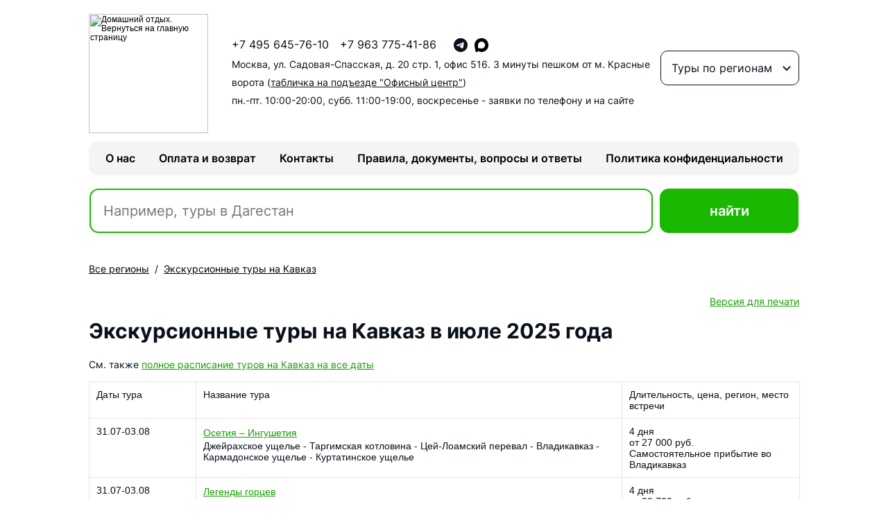

--- FILE ---
content_type: text/html; charset=windows-1251
request_url: https://www.hometravel.ru/kavkaz/select/turi-na-kavkaz-v-iyule.shtml
body_size: 9703
content:
<html>
 <head>
 <title>Туры на Северный Кавказ в июле</title>
 <meta name="robots" content="all">
 <meta name="keywords" content="Экскурсионные туры на Северный Кавказ, Адыгею, Архыз, Домбай, Эльбрус, Теберду, Дагестан, Чечню, Ингушетию, Кабардино-Балкарию, Карачаево-Черкесию, Ростовскую область, Краснодарский край, Сочи, Анапу, Геленджик, Тамань, Боспорское царство, Абхазию">
 <meta name="description" content="Экскурсионные поездки по Кавказу в июле 2025 года. Бронирование туров. Расписание, цены.">
 <meta http-equiv="Content-Type" content="text/html; charset=windows-1251">
 <meta name="viewport" content="width=device-width, initial-scale=1">
 <link href="/css/style_old.css" type="text/css" rel="stylesheet">
 <link href="/css/style_new.css" type="text/css" rel="stylesheet">
 <link rel="icon" href="//www.hometravel.ru/favicon.ico" type="image/x-icon"/>
 <link rel="shortcut icon" href="//www.hometravel.ru/favicon.ico" type="image/x-icon"/>
 </head>
  <body>
    <div class="mainblock">
      <header>
	<div class="header__content">
		<a href="//www.hometravel.ru/" class="header__logo">
			<img src="https://www.hometravel.ru/images/logo.png" alt="Домашний отдых. Вернуться на главную страницу" rel="nofollow">
		</a>

		<div class="header__content__info">
			<div class="header__content__info__details">
				<div class="header__content__info__details__item">
					<a href="tel:+74956457610" class="header__content__info__details__item__phone">+7 495 645-76-10</a>

					<a href="tel:+74955802371" class="header__content__info__details__item__phone header__content__info__details__item__phone_hidden">+7 963 775-41-86</a>
				</div>

				<div class="header__content__info__details__item">
					<a href="tel:+74956457610" class="header__content__info__details__item__phone header__content__info__details__item__phone_hidden2">+7 495 645-76-10</a>

					<a href="https://t.me/+79637754186" rel="nofollow" target="_blank">
						<img src="/images/new/tg.svg"><span>+7 963 775-41-86</span>
					</a>

					<!--<a href="whatsapp://send?phone=+79637754186" rel="nofollow" target="_blank">
						<img src="/images/new/wa.svg"><span>+7 963 775-41-86</span>
					</a>-->

                    <a href="https://max.ru/u/f9LHodD0cOKF8IfgbaBlw72rJ-oH9vbub9CdZAUpTz0nVCPngjuUuSxAZik" rel="nofollow" target="_blank">
						<img src="/images/new/max.svg"><span>+7 963 775-41-86</span>
					</a>
					
					<!--<a href="viber://add?number=79637754186" rel="nofollow" target="_blank">
						<img src="/images/new/viber.svg"><span>+7 963 775-41-86</span>
					</a>-->			
				
					  <a href="https://vk.com/hometravel" rel="nofollow" class="item_vk" target="_blank">
						<img src="/images/new/vk.svg">
					  </a>

					<span class="header__content__info__details__item__phone header__content__info__details__item__phone_hidden">+7 963 775-41-86</span>
				</div>


			</div>

			<div class="header__content__info__address">
				<a href="//www.hometravel.ru/shema_kr.shtml#msk" rel="nofollow">Москва, ул. Садовая-Спасская, д. 20 стр. 1, офис 516. <span class="header__content__info__address_hidden">3 минуты пешком от м. Красные ворота (<u>табличка на подъезде "Офисный центр"</u>)</span></a><br>
				пн.-пт. 10:00-20:00, субб. 11:00-19:00, воскресенье - заявки по телефону и на сайте
			</div>
		</div>

		<form>
			<input type="hidden" name="select">

			<div class="select_2">
				<div onclick="myFunction()" class="select_2__button">Туры по регионам</div>
				<div id="select_2__content" class="select_2__content">
					<div class="select_2__content__close"></div>
					<a href="//www.hometravel.ru/ekskursii-na-vihodnie.shtml#st">@Экскурсии на выходные</a>
					<a href="//www.hometravel.ru/nature.shtml#st">@Туры на природные явления</a>
					<a href="//www.hometravel.ru/zolkolco/odnodn/#st">1-дневные туры из Москвы</a>
					<a href="//www.hometravel.ru/zolkolco/mnogodn.shtml#begin">Многодневные автобусные туры из Москвы</a>
					<a href="//www.hometravel.ru/rechnie-progulki.shtml#st">Речные прогулки по Москве-реке, Неве и Волге</a>
					<a href="//www.hometravel.ru/kruiz/#st">Многодневные речные круизы</a>
					<a href="//www.hometravel.ru/lenoblast/#st">Туры из Петербурга</a>
					<a href="//www.hometravel.ru/gory/#abzakovo">Абзаково</a>
					<a href="//www.hometravel.ru/abhazia/#st">Абхазия</a>
					<a href="//www.hometravel.ru/kavkaz/index_adygeya.shtml#st">Адыгея</a>
					<a href="//www.hometravel.ru/azerbaidjan/#st">Азербайджан</a>
					<a href="//www.hometravel.ru/altai/#st">Алтай. Экскурсионные туры</a>
					<a href="//www.hometravel.ru/altai/hotel/#st">Алтай. Санатории, отели</a>
					<a href="//www.hometravel.ru/anapa/#st">Анапа</a>
					<a href="//www.hometravel.ru/armenia/#st">Армения</a>
					<a href="//www.hometravel.ru/arhangelsk/#st">Архангельск</a>
					<a href="//www.hometravel.ru/gory/#arhiz">Архыз. Отели</a>
					<a href="//www.hometravel.ru/kavkaz/index_arhyz.shtml#st">Архыз. Экскурсионные туры</a>
					<a href="//www.hometravel.ru/volgograd/#st">Астрахань</a>
					<a href="//www.hometravel.ru/baikal/#st">Байкал</a>
					<a href="//www.hometravel.ru/ural/index_yuzhniy-ural.shtml#st">Башкирия</a>
					<a href="//www.hometravel.ru/belarus/#st">Белоруссия. Санатории</a>
					<a href="//www.hometravel.ru/belarus/ekskursii/#st">Белоруссия. Экскурсии</a>
					<a href="//www.hometravel.ru/novgorod/#st">Великий Новгород</a>
					<a href="//www.hometravel.ru/ustug/#st">Великий Устюг</a>
					<a href="//www.hometravel.ru/far-east/index_vladivostok.shtml#st">Владивосток</a>
					<a href="//www.hometravel.ru/volgograd/#st">Волгоград</a>
					<a href="//www.hometravel.ru/vologda/#st">Вологда, Череповец</a>
					<a href="//www.hometravel.ru/gel/#st">Геленджик</a>
					<a href="//www.hometravel.ru/georgia/#st">Грузия</a>
					<a href="//www.hometravel.ru/kavkaz/index_dagestan.shtml#st">Дагестан</a>
					<a href="//www.hometravel.ru/far-east/#st">Дальний Восток</a>
					<a href="//www.hometravel.ru/gory/#dombay">Домбай. Отели</a>
					<a href="//www.hometravel.ru/kavkaz/index_dombai.shtml#st">Домбай. Экскурсионные туры</a>
					<a href="//www.hometravel.ru/eisk/#st">Ейск</a>
					<a href="//www.hometravel.ru/zolkolco/mnogodn.shtml#st">Золотое кольцо. Экскурсии</a>
					<a href="//www.hometravel.ru/kavkaz/index_ingushetia.shtml#st">Ингушетия</a>
					<a href="//www.hometravel.ru/kmv/#st">Кавминводы. Отели и санатории</a>
					<a href="//www.hometravel.ru/kavkaz/index_kmv.shtml#st">Кавминводы. Экскурсионные туры</a>
					<a href="//www.hometravel.ru/kavkaz/#st">Кавказ. Экскурсионные туры</a>
					<a href="//www.hometravel.ru/kazan/#st">Казань, Чувашия, Марий Эл, Удмуртия, Вятка</a>
					<a href="//www.hometravel.ru/kazahstan/#st">Казахстан. Экскурсионные туры</a>
					<a href="//www.hometravel.ru/kaliningrad/#st">Калининград. Отели и санатории</a>
					<a href="//www.hometravel.ru/kaliningrad/tury.shtml#st">Калининград. Экскурсии</a>
					<a href="//www.hometravel.ru/volgograd/index_elista.shtml#st">Калмыкия</a>
					<a href="//www.hometravel.ru/far-east/index_kamchatka.shtml#st">Камчатка</a>
					<a href="//www.hometravel.ru/karelia/#st">Карелия. Экскурсии</a>
					<a href="//www.hometravel.ru/karelia/hotel/#st">Карелия. Санатории, отели</a>
					<a href="//www.hometravel.ru/kirgizia/hotel/#st">Киргизия. Экскурсионные туры</a>
					<a href="//www.hometravel.ru/gory/index.shtml#kras_pol">Красная Поляна</a>
					<a href="//www.hometravel.ru/krim/#st">Крым. Отели, санатории</a>
					<a href="//www.hometravel.ru/krim/tury.shtml#st">Крым. Экскурсионные туры</a>
					<a href="//www.hometravel.ru/far-east/index_kurili.shtml#st">Курилы</a>
					<a href="//www.hometravel.ru/zolkolco/select/ekskursii-po-moskve.shtml#st">Москва. Экскурсии</a>
					<a href="//www.hometravel.ru/karelia/murmansk/">Мурманская область</a>
					<a href="//www.hometravel.ru/volga/#st">Нижегородская область. Экскурсии</a>
					<a href="//www.hometravel.ru/penza/#st">Пенза, Ульяновск, Самара, Саратов, Мордовия</a>
					<a href="//www.hometravel.ru/pmsk/#st">Подмосковье. Отели и санатории</a>
					<a href="//www.hometravel.ru/zolkolco/select/ekskursii-po-podmoskovyu.shtml#st">Подмосковье. Экскурсионные туры</a>
					<a href="//www.hometravel.ru/pskov/#st">Псков</a>
					<a href="//hometravel.ru/arhangelsk/select/turi-na-russkij-sever.shtml#st">Русский Север</a>
					<a href="//www.hometravel.ru/spb/ekskursii/#st">Санкт-Петербург</a>
					<a href="//www.hometravel.ru/far-east/index_sahalin.shtml#st">Сахалин</a>
					<a href="//www.hometravel.ru/kavkaz/index_osetia.shtml#st">Северная Осетия</a>
					<a href="//www.hometravel.ru/karelia/solovki/#st">Соловки. Экскурсии</a>
					<a href="//www.hometravel.ru/pmsk/srpolosa.shtml#st">Средняя полоса России</a>
					<a href="//www.hometravel.ru/smolensk/#st">Смоленск</a>
					<a href="//www.hometravel.ru/sochi/#st">Сочи</a>
					<a href="//www.hometravel.ru/tuapse/#st">Туапсе</a>
					<a href="//www.hometravel.ru/ural/index_tuva.shtml#st">Тува</a>
					<a href="//www.hometravel.ru/uzbekistan/">Узбекистан</a>
					<a href="//www.hometravel.ru/ural/#st">Урал и Сибирь. Экскурсионные туры</a>
					<a href="//www.hometravel.ru/ural/index_hakasia.shtml#st">Хакасия, Саяны</a>
					<a href="//www.hometravel.ru/far-east/index_habarovsk.shtml#st">Хабаровский край</a>
					<a href="//www.hometravel.ru/voronezh/#st">Черноземье. Экскурсионные туры</a>
					<a href="//www.hometravel.ru/kavkaz/index_chechnya.shtml#st">Чечня</a>
					<a href="//www.hometravel.ru/gory/#elbrus">Эльбрус, Чегет. Отели</a>
					<a href="//www.hometravel.ru/kavkaz/index_elbrus.shtml#st">Эльбрус, Чегет. Экскурсионные туры</a>
					<a href="//www.hometravel.ru/ural/index_yakutia.shtml#st">Якутия</a>
				</div>
			</div>
		</form>
	</div>
	<div class="header__links">
	    <a name="st"></a>
        <a href="//www.hometravel.ru/onas.shtml" title="Информация о компании Домашний отдых" class="links_menu" rel="nofollow">О нас</a>
        <a href="//www.hometravel.ru/oplata.shtml" title="Формы оплаты путевок, возврат денег" class="links_menu" rel="nofollow">Оплата и возврат</a>
        <a href="//www.hometravel.ru/contacts.shtml" title="Контакты" class="links_menu" rel="nofollow">Контакты</a>
		<a href="//www.hometravel.ru/faq.shtml" title="Популярные вопросы и ответы" class="links_menu" rel="nofollow">Правила, документы, вопросы и ответы</a>
		<a href="//www.hometravel.ru/pers_policy.shtml" title="Политика конфиденциальности" class="links_menu" rel="nofollow">Политика конфиденциальности</a>
	</div>
</header>
      <!--<br><div class="notice_site">Уважаемые клиенты! С 31 декабря по 11 января (включительно) наш офис не работает.<br>Заказы принимаем через сайт и по телефону <a href="tel:+74956457610">+7 495 645-76-10</a> (с 10-00 до 20-00).</div>-->
      <br>
      				<div class="search_site">
					<center>             <form method="post" action="/ssi/search/search.php" onsubmit="form.submit();return false">
				<table class="sb"><tr><td id="search_block">
				<input type="search" id="search" name="search"  class="sbb" autocomplete="off"  placeholder='Например, туры в Дагестан' value='' oninput="wl();getContext()"/>
				<input type="hidden" name="do" value="search">
				<input type="hidden" name="cashback" id="cashback" value="No">
				<input type="hidden" id="cat" name="cat" value="212">
				<button class="sb_b_green"><b>найти</b></button><div id="search_context_close">X</div>
				<div id="search_indicator" style="display:none"><img src="/images/indicator.gif"></div>
			    <div id="search_context_wrapper"></div>
				</td></tr>
             </table>
			</form>
	</center>
				</div>

      <div class="breadcrumbs" itemscope itemtype="https://schema.org/BreadcrumbList">
			<span itemprop="itemListElement" itemscope itemtype="https://schema.org/ListItem"><a href="https://www.hometravel.ru" class="breadcrumbs__item" title="Все регионы" itemprop="item"><span itemprop="name">Все регионы</span><meta itemprop="position" content="0"></a></span>
			<span class="breadcrumbs__sep">/</span>
			<span itemprop="itemListElement" itemscope itemtype="https://schema.org/ListItem"><a href="https://www.hometravel.ru/kavkaz/#st" class="breadcrumbs__item" title="Экскурсионные туры на Кавказ" itemprop="item"><span itemprop="name">Экскурсионные туры на Кавказ</span><meta itemprop="position" content="1"></a></span>
	  </div>	  
<a name="shed"></a>
<div class="not_mob">
<p align="right">
<a href="//www.hometravel.ru/ssi/print.php?select=1" target="_blank" id="text7">Версия для печати</a>
</p>
</div>


<h1>Экскурсионные туры на Кавказ в июле 2025 года</h1>
<p>См. также <a href="https://www.hometravel.ru/kavkaz/#st" class="text7">полное расписание туров на Кавказ на все даты</a></p>
<table class="table2">
<tr class="table2__head"><colgroup><col width="27%"><col width="40%"><col width="33%"></colgroup>
<td>Даты тура</td>
<td>Название тура</td>
<td>Длительность, цена, регион, место встречи</td>
</tr><tr><td>31.07-03.08</td><td><a class="text7" href="https://www.hometravel.ru/kavkaz/osetia-ingushetia.shtml">Осетия – Ингушетия</a><br>Джейрахское ущелье - Таргимская котловина - Цей-Лоамский перевал - Владикавказ - Кармадонское ущелье - Куртатинское ущелье</td><td>4 дня<br>от 27&nbsp;000 руб.<br>Самостоятельное прибытие во Владикавказ</td></tr><tr><td>31.07-03.08</td><td><a class="text7" href="https://www.hometravel.ru/kavkaz/legendy-gorcev-may.shtml">Легенды горцев</a><br>Владикавказ - Три ущелья (Куртатинское - Кармадонское - Даргавс) - путешествие в Горную Ингушетию - Алагирское ущелье - Цей - Мамисон</td><td>4 дня<br>от 29&nbsp;700 руб.<br>Самостоятельное прибытие во Владикавказ</td></tr><tr><td>31.07-03.08</td><td><a class="text7" href="https://www.hometravel.ru/kavkaz/zhemchujiny-dagestan.shtml">Жемчужины Дагестана</a><br>Махачкала - гора Тарки-тау - бархан Сарыкум - Сулакский каньон - аул Гуниб - аул Гамсутль - Дербент</td><td>4 дня<br>от 34&nbsp;800 руб.<br>Самостоятельное прибытие в Махачкалу</td></tr><tr><td>31.07-03.08</td><td><a class="text7" href="https://www.hometravel.ru/kavkaz/dagestan-ekspromt.shtml">Кавказский экспромт. Все лучшее за 4 дня</a><br>Махачкала - Сулакский каньон - катание на катере - форелевое хозяйство - cвободный день - Дербент - Крепость Нарын-Кала</td><td>4 дня<br>от 27&nbsp;000 руб.<br>Самостоятельное прибытие в Махачкалу</td></tr><tr><td>31.07-04.08</td><td><a class="text7" href="https://www.hometravel.ru/kavkaz/dagestan-zhemchujiny.shtml">Жемчужины Дагестана</a><br>Махачкала - Сулакский каньон - катание на катере - Форелевое хозяйство - cвободный день - Дербент - Крепость Нарын-Кала-Хучни</td><td>5 дней<br>от 32&nbsp;000 руб.<br>Самостоятельное прибытие в Махачкалу</td></tr><tr><td>31.07-04.08</td><td><a class="text7" href="https://www.hometravel.ru/kavkaz/osetia-solnechnaya.shtml">Солнечная Осетия</a><br>Владикавказ - Три ущелья: Куртатинское - Кармадонское - Даргавс - Алагирское ущелье - Цей - Мамисон - Захватывающее путешествие в Горную Ингушетию - Горная Дигория: Задалеск - Махческ - Уаллагком - Владикавказ</td><td>5 дней<br>от 23&nbsp;550 руб.<br>Прибытие во Владикавказ</td></tr><tr><td>31.07-04.08</td><td><a class="text7" href="https://www.hometravel.ru/kavkaz/osetia-stala-blize.shtml">Осетия стала ближе</a><br>Владикавказ - Куртатинское ущелье - Кадаргаванский каньон - Дзивгисская крепость - Аланский Успенский монастырь - Даргавс, город мертвых - Мамисонское ущелье - Цейское ущелье - Святилище Реком - Верхний Бирагзанг, терм. источники - Дигорское ущелье - каньон Ахсинта - средневековое поселение Задалеск - Владикавказ</td><td>5 дней<br>от 40&nbsp;384 руб.<br>Самостоятельное прибытие во Владикавказ</td></tr><tr><td>31.07-05.08</td><td><a class="text7" href="https://www.hometravel.ru/kavkaz/zagadki-kavkazskih-uzheliy.shtml">Загадки кавказских ущелий</a><br>Владикавказ - Три ущелья (Куртатинское - Кармадонское - Даргавс) - путешествие в Горную Ингушетию - Горная Дигория (Задалеск - Ханаз - Уаллагком) - Национальный парк Алания, Дигорское ущелье - Алагирское ущелье - Цей - Мамисон</td><td>6 дней<br>от 47&nbsp;700 руб.<br>Самостоятельное прибытие во Владикавказ</td></tr><tr><td>31.07-05.08</td><td><a class="text7" href="https://www.hometravel.ru/kavkaz/kraski-kavkaza.shtml">Краски Кавказа</a><br>Владикавказ - Три ущелья: Куртатинское - Кармадонское - Даргавс - Алагирское ущелье - Цей - аул Нар - Чегемское ущелье, водопады - Баксанское ущелье - поляна Нарзанов - поляна Азау/Чегет - экскурсия на Эльбрус, подъем до станции «Мир», 3450 м - переезд в Минеральные Воды</td><td>6 дней<br>от 33&nbsp;450 руб.<br>Самостоятельное прибытие во Владикавказ</td></tr></table><p>См. также <a href="https://www.hometravel.ru/kavkaz/#st" class="text7">полное расписание туров на Кавказ на все даты</a></p>
	<div style="display: none;" itemscope itemtype="http://schema.org/Product">
	<meta itemprop="image" content="https://www.hometravel.ru/foto/dombaj-gostinitca-tarelka.jpg">
	<div itemprop="name">Экскурсионные туры на Кавказ</div>
	<div itemprop="description">Туры на Кавказ в июле 2025 года. Актуальное расписание, цены, бронирование он-лайн.</div>
    <div itemprop="offers" itemscope itemtype="http://schema.org/AggregateOffer">
    <meta itemprop="lowPrice" content="23550.00">
    <meta itemprop="priceCurrency" content="RUB">
    <link itemprop="availability" href="http://schema.org/InStock">
    </div>
    </div>
		  <div style="display: none;" itemscope itemtype="http://schema.org/ImageObject">
          <img src="https://www.hometravel.ru/foto/dombaj-gostinitca-tarelka.jpg" itemprop="contentUrl" />
          <span itemprop="description">Домбай, гостиница «Тарелка»</span>
          </div>
	<!-- JSON-LD -->
	<script type="application/ld+json">{"@context":"http://schema.org/","@type":"Product","name":"Экскурсионные туры на Кавказ – стоимость от 23550 руб. на человека","description":"Туры на Кавказ в июле 2025 года. Актуальное расписание, бронирование онлайн.","image":"https://www.hometravel.ru/foto/dombaj-gostinitca-tarelka.jpg","offers":{"@type":"AggregateOffer","lowPrice":"23550","priceCurrency":"RUB"}}{"@context": "https://schema.org", "@type": "ImageObject", "contentUrl": "https://www.hometravel.ru/foto/dombaj-gostinitca-tarelka.jpg", "description": "Домбай, гостиница «Тарелка»"}</script>
    <!-- /JSON-LD -->	
  


    </div>
    <footer itemscope itemtype="http://schema.org/Organization">
	<div class="mainblock">
		<div class="footer__links">
			<a href="//www.hometravel.ru/onas.shtml" title="Информация о компании Домашний отдых" class="links_menu" rel="nofollow">О нас, реквизиты</a>
            <a href="//www.hometravel.ru/oplata.shtml" title="Формы оплаты путевок" class="links_menu" rel="nofollow">Условия оплаты и возврата</a>
            <a href="//www.hometravel.ru/contacts.shtml" title="Контакты" class="links_menu" rel="nofollow">Контакты, схемы проезда</a>
			<a href="//www.hometravel.ru/faq.shtml" title="Вопросы и ответы" class="links_menu" rel="nofollow">Вопросы и ответы</a>
		</div>


		<!-- JSON-LD -->
		<script type="application/ld+json">
			{	
				"@context": "http://schema.org",
				"@type": "Organization",
				"name" : "Турфирма Домашний отдых",
				"location": {
					"@type":"Place",
					"address": {
						"@type": "PostalAddress",
						"addressLocality": "Москва",
						"streetAddress": "ул. Садовая-Спасская, д. 20, офис 516"
					}
				},
				"telephone": "+7 (495) 645-7610",
				"email": "zakaz@hometravel.ru",
				"url": "https://www.hometravel.ru",
				"logo": {
					"@context": "http://schema.org",
						"@type": "ImageObject",
						"url": "https://www.hometravel.ru/images/logo.png",
						"name": "Домашний отдых"
					},
				"contactPoint": [{
					"@type": "ContactPoint",
					"telephone": "+7 (495) 645-7610",
					"contactType": "Офис в Москве"
				}]
			}
		</script>
		<!-- /JSON-LD -->

		<div class="footer__contacts">
			<div class="footer__contacts__item">
				<div class="footer__contacts__item__title">Телефоны</div>

				<div class="footer__contacts__item__text" itemprop="telephone">
					<a href="tel:+74956457610">+7 495 645-76-10</a><br>
					<a href="tel:+79646403287">+7 964 640-32-87</a><br>
					<a href="tel:+79646403297">+7 964 640-32-97</a><br>
					<a href="tel:+79646437610">+7 964 643-76-10</a>
					
				</div>
			</div>

			<div class="footer__contacts__item">
				<div class="footer__contacts__item__icon">
					<a href="https://t.me/+79637754186" rel="nofollow" target="_blank">
						<img src="/images/new/tg.svg"> <span>+7 963 775-41-86 (только для текстовых сообщений)</span>
					</a>

					<!--<a href="whatsapp://send?phone=+79637754186" rel="nofollow" target="_blank">
						<img src="/images/new/wa.svg"> <span>+7 963 775-41-86 (только для текстовых сообщений)</span>
					</a>-->

                    <a href="https://max.ru/u/f9LHodD0cOKF8IfgbaBlw72rJ-oH9vbub9CdZAUpTz0nVCPngjuUuSxAZik" rel="nofollow" target="_blank">
						<img src="/images/new/max.svg"> <span>+7 963 775-41-86</span>
					</a>

					<!--<a href="viber://add?number=79637754186" rel="nofollow" target="_blank">
						<img src="/images/new/viber.svg"> <span>+7 963 775-41-86</span>
					</a>-->
				</div>

				<div class="footer__contacts__item__text footer__contacts__item__text_hidden">
					+7 963 775-41-86<br>(только для текстовых сообщений)
				</div>
			</div>

			<div class="footer__contacts__item">
				<div class="footer__contacts__item__title">E-mail</div>

				<a href="mailto:zakaz@hometravel.ru" class="footer__contacts__item__text" itemprop="email" rel="nofollow">zakaz@hometravel.ru</a>
			</div>
			
			<div class="footer__contacts__item">
				<div class="footer__contacts__item__title">Новости, отзывы о турах</div>

				<a href="https://vk.com/hometravel" class="footer__contacts__item__text" itemprop="email" rel="nofollow">vk.com/hometravel</a>
			</div>
			
		</div>
		
		<div class="footer__address" itemprop="address" itemscope itemtype="http://schema.org/PostalAddress">
			<span itemprop="postalCode">107078</span>, <span itemprop="addressLocality">Москва</span>, ул. <span itemprop="streetAddress">Садовая-Спасская, 20, офис 516</span><br>
			Понедельник-пятница 10:00-20:00, суббота 11:00-19:00, воскресенье - прием заявок по телефону и на сайте
		</div>

		<div class="footer__privacy">
			<p>Используя данный сайт, вы соглашаетесь с <a href="//www.hometravel.ru/pers_policy.shtml">Политикой обработки персональных данных</a></p>

			<div class="footer__privacy__right">
				<img src="/images/HorizontalLogos.svg" class="payments">
				
				<!--LiveInternet counter--><a href="https://www.liveinternet.ru/click"
				target="_blank"><img id="licnt6493" width="31" height="31" style="border:0" 
				title="LiveInternet"
				src="[data-uri]"
				alt=""/></a><script>(function(d,s){d.getElementById("licnt6493").src=
				"https://counter.yadro.ru/hit?t44.6;r"+escape(d.referrer)+
				((typeof(s)=="undefined")?"":";s"+s.width+"*"+s.height+"*"+
				(s.colorDepth?s.colorDepth:s.pixelDepth))+";u"+escape(d.URL)+
				";h"+escape(d.title.substring(0,150))+";"+Math.random()})
				(document,screen)</script><!--/LiveInternet-->
			</div>
		</div>

		<div class="footer__copyright">
			© 2006-2026 <a href="//www.hometravel.ru/ssi/site_map.html" rel="nofollow">ООО "Домашний отдых"</a>.<br>
			<span itemprop="name">Туристическое агентство "Домашний отдых" (номер в Едином федеральном реестре турагентов: РТА 0001544)</span>
		</div>	
	</div>
</footer>

<script>
	/* When the user clicks on the button,
		toggle between hiding and showing the dropdown content */
	function myFunction() {
	    document.getElementById("select_2__content").classList.toggle("show");
	}

	// Close the dropdown menu if the user clicks outside of it
	window.onclick = function(event) {
	  if (!event.target.matches('.select_2__button')) {

	    var dropdowns = document.getElementsByClassName("select_2__content");
	    var i;
	    for (i = 0; i < dropdowns.length; i++) {
	      var openDropdown = dropdowns[i];
	      if (openDropdown.classList.contains('show')) {
	        openDropdown.classList.remove('show');
	      }
	    }
	  }
	}



	var is_list = false;
	var suggest_count = 0;
	var suggest_selected = 1;

	function getContext() {			
		var sb = document.getElementById("search").value;
		var cat_id = document.getElementById("cat").value;
		var cb = 'No';
		if (document.getElementById("cashback").checked) cb = "Yes";
		if(sb.length>2){
			if (document.getElementById('search_context_wrapper').innerHTML == '') document.getElementById('search_indicator').style.display = "block";
			document.getElementById('search_context_wrapper').innerHTML = '<div><br>Ищем варианты... <img src="/images/indicator.gif"><br><br></div>';
		    var data = {str:sb, cat:cat_id, cashback:cb}; 						  
		    $.ajax({ 
			    url: "/ssi/search/context.php", 
			    type: "POST",
			    data: data,
			    cache: true, 
			    async: true, 
			    success: function(html){  
					document.getElementById('search_indicator').style.display = "none";
				    html = html.replace(/\r?\n/g, "");

				    if (html!='') {
				        is_list = false;
						var list0 = html.split('-@-');
						var list = list0[1].split('#@#');
						suggest_count = list.length;
						if(list0[0] == document.getElementById("search").value && suggest_count > 0){
							$("#search_context_wrapper").html('').show();
							if (cb == "Yes") $("#search_context_wrapper").html('<br><center><b>Чтобы получить результаты, не подпадающие под акцию "Кэшбэк за туры по России", уберите галочку "Найти туры только по кэшбэку".<br><br>Чтобы получить больше результатов по кэшбэку, нажмите кнопку "Найти"</b></center><br>').show();
							else $("#search_context_wrapper").html('<br><center><b>Чтобы получить больше результатов, нажмите кнопку "Найти"</b></center><br>').show();							
							for(var i in list){
								if(list[i] != ''){
									var ll = list[i].split('#$#');
									if (ll[0].length>2 && ll[1].length>2)
									{
									   is_list = true;
									   $('#search_context_wrapper').prepend('<div class="context_variant">'+ll[1]+'<span class="context_link">###'+ll[0]+'</span></div>');
									}
								}							
							}
							if (is_list) $("#search_context_close").show();
							else 
				             {
				               $('#search_context_close').hide();
				               $('#search_context_wrapper').hide();
							   is_list = false;
				             }
						}

						var block = document.getElementById("search_context_wrapper");
						block.scrollTop = 0;
					}
			    }
			}); 		
		} else {
			document.getElementById('search_indicator').style.display = "none";
			$('#search_context_close').hide();
			$('#search_context_wrapper').hide();
			is_list = false;
		}
	}

	function wl() {
		//обработка кликов для закрытия
		if (typeof(jQuery) == 'undefined') {
		var script = document.createElement('script');
        script.src = 'https://www.hometravel.ru/js/lib/jquery-1.4.2.min.js'; 
        document.getElementsByTagName('head')[0].appendChild(script);
		}
		$('html').bind("click",function(){
		    $('#search_context_wrapper').hide();
			$('#search_context_close').hide();
			is_list = false;
		});

		$('#search_context_close').bind("click",function(){
		    $('#search_context_close').hide();
			$('#search_context_wrapper').hide();
			is_list = false;
		});
			
		$('.context_variant').live('click',function(){
			var ss = $(this).text().split('###');
			var data = {res:ss[0],search:document.getElementById('search').value,cashback:document.getElementById('cashback').value};	
			    $.ajax({ 
		    url: "/ssi/search/save.php", 
		    type: "POST",
		    data: data,
		    cache: true, 
		    async: true, 
		    success: function(html){ 
			window.location.href = ss[1].replace("-@-", "");
		   } 
		   });  
		});
	}

	/**
	 * Скрипт скроллинга: кнопка наверх
	 */
	if (screen.width >= 768) {
		window.top = {};
		var sc = window.top;

		sc.time = 12; // время прокручивания

		sc.goTop = function (time, acceleration) {
			acceleration = acceleration || 0.1;
			time = time || sc.time;

			var dx = 0;
			var dy = 0;
			var bx = 0;
			var by = 0;
			var wx = 0;
			var wy = 0;

			if (document.documentElement) {
				dx = document.documentElement.scrollLeft || 0;
				dy = document.documentElement.scrollTop || 0;
			}
			if (document.body) {
				bx = document.body.scrollLeft || 0;
				by = document.body.scrollTop || 0;
			}
			var wx = window.scrollX || 0;
			var wy = window.scrollY || 0;

			var x = Math.max(wx, Math.max(bx, dx));
			var y = Math.max(wy, Math.max(by, dy));

			var speed = 1 + acceleration;
			window.scrollTo(Math.floor(x / speed), Math.floor(y / speed));
			if(x > 0 || y > 0) {
				var invokeFunction = "window.top.goTop("+ time +")"
				window.setTimeout(invokeFunction, time);
			}
			return false;
		}

		sc.showHideN = function (){
			var a = document.getElementById('gotop');

			if( ! a ){
				// если нет элемента добавляем его
				var a = document.createElement('a');
				a.id = "gotop";
				a.className = "scrollTop";
				a.href = "#st";
				a.style.display = "none";
				a.style.position = "fixed";
				a.style.zIndex = "999999";
				a.onclick = function(e){ e.preventDefault(); window.top.goTop(); }
				document.body.appendChild(a);
			}

			var stop = (document.body.scrollTop || document.documentElement.scrollTop);
			if( stop > 300 ){
				a.style.display = 'block';
				sc.smoothopaque(a, 'show', 30, false);
			} else {
				sc.smoothopaque(a, 'hide', 30, function(){a.style.display = 'none';});
			}

			return false;
		}

		// Плавная смена прозрачности
		sc.smoothopaque = function (el, todo, speed, endFunc){
			var 
			startop = Math.round( el.style.opacity * 100 ),
			op = startop,
			endop = (todo == 'show') ? 100 : 0;

			clearTimeout( window['top'].timeout );

			window['top'].timeout = setTimeout(slowopacity, 30);

			function slowopacity(){
				if( startop < endop ){
					op += 5;
					if( op < endop )
						window['top'].timeout = setTimeout(slowopacity, speed);
					else
						(endFunc) && endFunc();
				}
				else {
					op -= 5;
					if( op > endop ){
						window['top'].timeout = setTimeout(slowopacity, speed);
					}
					else
						(endFunc) && endFunc();
				}

				// установка opacity
				el.style.opacity = (op/100);
				el.style.filter = 'alpha(opacity=' + op + ')';
			}
		}

		if (window.addEventListener){
			window.addEventListener("scroll", sc.showHideN, false);
			window.addEventListener("load", sc.showHideN, false);
		}
		else if (window.attachEvent){
			window.attachEvent("onscroll", sc.showHideN);
			window.attachEvent("onload", sc.showHideN);
		}
	}
</script>


<!-- вывод дат тура -->
<script type="text/javascript">
	if (document.getElementById('ddd') && typeof div !== 'undefined') {
		document.getElementById('ddd').appendChild(div);
	}

	if (document.getElementById('ppp') && typeof div2 !== 'undefined') {
		document.getElementById('ppp').appendChild(div2);
	}
</script>

<!-- Yandex.Metrika counter -->
<script type="text/javascript" >
   (function(m,e,t,r,i,k,a){m[i]=m[i]||function(){(m[i].a=m[i].a||[]).push(arguments)};
   m[i].l=1*new Date();
   for (var j = 0; j < document.scripts.length; j++) {if (document.scripts[j].src === r) { return; }}
   k=e.createElement(t),a=e.getElementsByTagName(t)[0],k.async=1,k.src=r,a.parentNode.insertBefore(k,a)})
   (window, document, "script", "https://mc.yandex.ru/metrika/tag.js", "ym");

   ym(106349, "init", {
        clickmap:true,
        trackLinks:true,
        accurateTrackBounce:true,
        webvisor:true
   });
</script>
<noscript><div><img src="https://mc.yandex.ru/watch/106349" style="position:absolute; left:-9999px;" alt="" /></div></noscript>
<!-- /Yandex.Metrika counter -->

  </body>
</html>